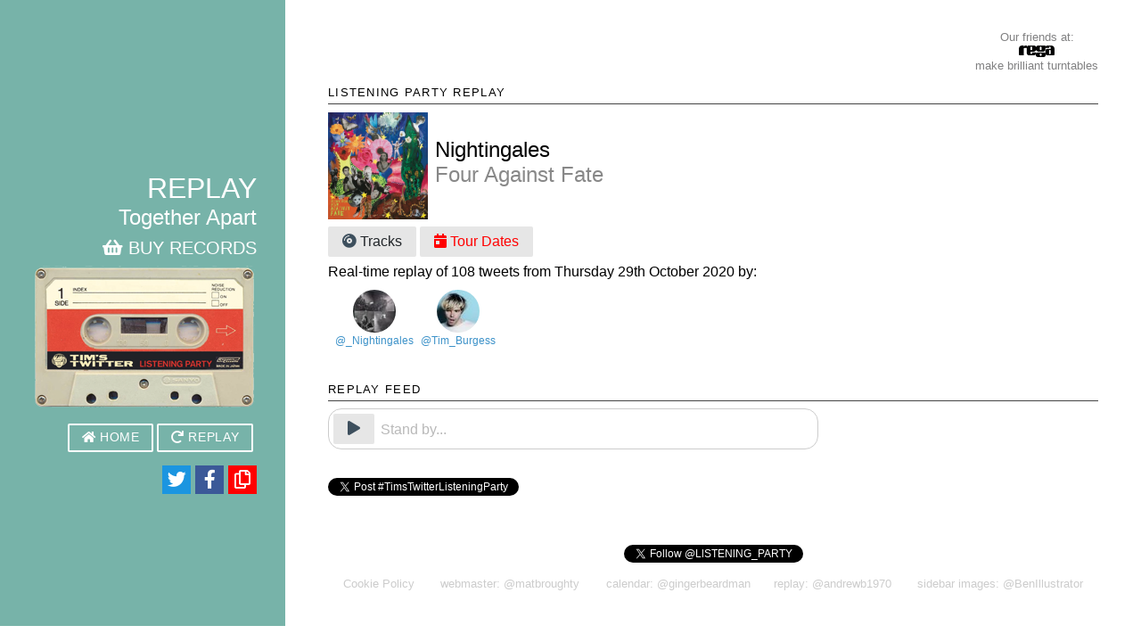

--- FILE ---
content_type: text/html
request_url: https://timstwitterlisteningparty.com/pages/replay/feed_504.html
body_size: 5597
content:
<!doctype html>
<html>
<head>
  <meta charset="utf-8">
  <meta name="viewport" content="width=device-width, initial-scale=1.0">
  <meta name="apple-mobile-web-app-title" content="LP">
  <meta name="description" content="Four Against Fate by Nightingales. Listening party replay!">

  <title>timstwitterlisteningparty Four Against Fate replay</title>

  <script src="https://kit.fontawesome.com/ad4f6abd2a.js" crossorigin="anonymous"></script>

  <link rel="stylesheet" href="https://maxcdn.bootstrapcdn.com/bootstrap/4.4.1/css/bootstrap.min.css">
  
  <!-- Global site tag (gtag.js) - Google Analytics -->
  <script async src="https://www.googletagmanager.com/gtag/js?id=UA-165104432-1"></script>
  <script>
    window.dataLayer = window.dataLayer || [];
    function gtag(){dataLayer.push(arguments);}
    gtag('js', new Date());
    gtag('config', 'UA-165104432-1');
  </script>
  <!-- Google Analytics -->
  <script>
    window.ga=window.ga||function(){(ga.q=ga.q||[]).push(arguments)};ga.l=+new Date;
    ga('create', 'UA-165104432-1', 'auto');
    ga('send', 'pageview');
  </script>
  <script async src='https://www.google-analytics.com/analytics.js'></script>  

  <script src="https://ajax.googleapis.com/ajax/libs/jquery/3.4.1/jquery.min.js"></script>
  <script src="https://cdnjs.cloudflare.com/ajax/libs/popper.js/1.16.0/umd/popper.min.js"></script>
  <script src="https://maxcdn.bootstrapcdn.com/bootstrap/4.4.1/js/bootstrap.min.js"></script>
  <script src="https://code.jquery.com/ui/1.12.1/jquery-ui.js"></script>

  <script>
    var feedId = 504;
    $(document).ready(function(){
        // Load feed-body on completion
        $("#div-body").load("../../snippets/replay/feed-body.html?rver=3");
    });
  </script>
  <script>
    window.twttr = (function(d, s, id) {
      var js, fjs = d.getElementsByTagName(s)[0],
        t = window.twttr || {};
      if (d.getElementById(id)) return t;
      js = d.createElement(s);
      js.id = id;
      js.src = "https://platform.twitter.com/widgets.js";
      fjs.parentNode.insertBefore(js, fjs);

      t._e = [];
      t.ready = function(f) {
        t._e.push(f);
      };

      return t;
    }(document, "script", "twitter-wjs"));
    </script>
    <script src="../../js/replay/1.1.7/feed.min.js"></script>
  <link rel="stylesheet" href="https://unpkg.com/purecss@1.0.1/build/pure-min.css" integrity="sha384-"
        crossorigin="anonymous">
  <link rel="stylesheet" type="text/css" href ="../../css/replay/1.0.0/replay.css">

  <!--[if lte IE 8]>
  <link rel="stylesheet" href="https://unpkg.com/purecss@1.0.1/build/grids-responsive-old-ie-min.css">
  <![endif]-->
  <!--[if gt IE 8]><!-->
  <link rel="stylesheet" href="https://unpkg.com/purecss@1.0.1/build/grids-responsive-min.css">
  <!--<![endif]-->


  <!--[if lte IE 8]>
  <link rel="stylesheet" href="../../css/layouts/blog-old-ie.css">
  <![endif]-->
  <!--[if gt IE 8]><!-->
  <link rel="stylesheet" href="../../css/layouts/blog.css">
  <!--<![endif]-->

  <link rel="stylesheet" href="../../css/mode/1.0/mode-switch.css">

  <link rel="apple-touch-icon" sizes="57x57" href="../../img/apple-icon-57x57.png">
  <link rel="apple-touch-icon" sizes="60x60" href="../../img/apple-icon-60x60.png">
  <link rel="apple-touch-icon" sizes="72x72" href="../../img/apple-icon-72x72.png">
  <link rel="apple-touch-icon" sizes="76x76" href="../../img/apple-icon-76x76.png">
  <link rel="apple-touch-icon" sizes="114x114" href="../../img/apple-icon-114x114.png">
  <link rel="apple-touch-icon" sizes="120x120" href="../../img/apple-icon-120x120.png">
  <link rel="apple-touch-icon" sizes="144x144" href="../../img/apple-icon-144x144.png">
  <link rel="apple-touch-icon" sizes="152x152" href="../../img/apple-icon-152x152.png">
  <link rel="apple-touch-icon" sizes="180x180" href="../../img/apple-icon-180x180.png">
  <link rel="icon" type="image/png" sizes="192x192" href="../../img/android-icon-192x192.png">
  <link rel="icon" type="image/png" sizes="32x32" href="../../img/favicon-32x32.png">
  <link rel="icon" type="image/png" sizes="96x96" href="../../img/favicon-96x96.png">
  <link rel="icon" type="image/png" sizes="16x16" href="../../img/favicon-16x16.png">
  <link rel="manifest" href="../../img/manifest.json">
  
  <link rel="stylesheet" type="text/css" href="https://cdn.wpcc.io/lib/1.0.2/cookieconsent.min.css"/><script src="https://cdn.wpcc.io/lib/1.0.2/cookieconsent.min.js" defer></script><script>window.addEventListener("load", function(){window.wpcc.init({"border":"thin","corners":"small","colors":{"popup":{"background":"#222222","text":"#ffffff","border":"#b5e1a0"},"button":{"background":"#b5e1a0","text":"#000000"}},"transparency":"15","content":{"message":"This website uses cookies to ensure you get the best experience when viewing it. By using our website and services, you agree to the use of cookies as described in our ","link":"cookie policy","href":"https://www.websitepolicies.com/policies/view/0NHliJ6r"}})});</script>
  
  <meta name="msapplication-TileColor" content="#ffffff">
  <meta name="msapplication-TileImage" content="../../img/ms-icon-144x144.png">
  <meta name="theme-color" content="#ffffff">

  <meta name="twitter:card" content="summary" />
  <meta name="twitter:site" content="@Tim_Burgess" />
  <meta name="twitter:creator" content="@andrewb1970" />
  <meta property="og:title" content="Four Against Fate - Nightingales" />
  <meta property="og:description" content="Real-time replay of all the tweets from #TimsTwitterListeningParty at 9:00pm on Thursday 29th October 2020" />
  <meta property="og:image" content="https://i.scdn.co/image/ab67616d00001e02fa0f6489e1050a03447720c4" />
</head>
<body>
    <div id="div-body"></div>
</body>
</html>

--- FILE ---
content_type: text/html
request_url: https://timstwitterlisteningparty.com/snippets/replay/feed-body.html?rver=3
body_size: 5884
content:
<script>
    function setCopyBack() {
        document.getElementById('copy-button').className = 'far fa-copy';            
    }

    function copyLink() {
        var dummy = document.createElement('input'),
            text = window.location.href;
        document.body.appendChild(dummy);
        dummy.value = text;
        dummy.select();
        document.execCommand('copy');
        document.body.removeChild(dummy);     

        document.getElementById('copy-button').className = 'far fa-check-circle';
        setTimeout("setCopyBack()", 2000);        
    }
    
    $(document).ready(function() {
      var facebookShare = '<a href="https://www.facebook.com/sharer/sharer.php?u=' + encodeURIComponent(document.URL)+'" target="_blank" title="Share on Facebook" style="display:inline-block;line-height:2em;vertical-align:middle;text-align:center;width:2em;height:2em;color:#fff;background:#3b5998;margin-right:5px"><span style="font-size:1.3em;"><i class="fab fa-facebook-f"></i></span></a>';
      var twitterShare = '<a href="https://twitter.com/intent/tweet?url='+encodeURIComponent(document.URL)+'&text='+encodeURIComponent(document.querySelector('meta[name=description]').content)+'&via=LlSTENlNG_PARTY&hashtags=TimsTwitterListeningParty&related=Tim_Burgess,andrewb1970" target="_blank" title="Share on Twitter" style="display:inline-block;line-height:2em;vertical-align:middle;text-align:center;width:2em;height:2em;color:#fff;background:#1b95e0;margin-right:5px"><span style="font-size:1.3em;"><i class="fab fa-twitter"></i></span></a>';
      var whatsAppShare = (/mobile|android|blackberry/i.test(navigator.userAgent)?'<a href="whatsapp://send?text='+encodeURIComponent(document.URL)+'" title="Share on WhatsApp" style="display:inline-block;line-height:2em;vertical-align:middle;text-align:center;width:2em;height:2em;color:#fff;background:#43d854;margin-right:5px"><span style="font-size:1.3em;"><i class="fab fa-whatsapp"></i></span></a>':'');
      var copyLink = '<a href="javascript:copyLink()" title="Copy Page Link" style="display:inline-block;line-height:2em;vertical-align:middle;text-align:center;width:2em;height:2em;color:#fff;background:#ff0000;"><span style="font-size:1.3em;"><i id="copy-button" class="far fa-copy"></i></span></a>';
      $("#completed").load("../../snippets/replay/feed_" + feedId + "_snippet.html?rver=1");
      $("#page-bottom").load("../../snippets/page-bottom-without-feed.html");
      $("#buttons-social").html(twitterShare + facebookShare + whatsAppShare + copyLink);
        setTimeout(() => {  loadTweet(0); }, 2000);

        const urlParams = new URLSearchParams(window.location.search);
        const artist = urlParams.get('refer');
        if (artist !== null) {
            var artistBtn = document.getElementById('artist-refer');
            artistBtn.href = "../artists.html?artist=" + artist;
            artistBtn.style.display = 'inline-block';
        }
    });
</script>
<style>
    .slidecontainer {
      width:60px;
    }
    .slider {
      -webkit-appearance: none;
      width: 100%;
      height: 25px;
      border-radius: 10px;
      background: #d3d3d3;
      outline: none;
      opacity: 0.7;
      -webkit-transition: .2s;
      transition: opacity .2s;
    }

    .slider:hover {
      opacity: 1;
    }

    .slider::-webkit-slider-thumb {
      -webkit-appearance: none;
      appearance: none;
      width: 35px;
      height: 35px;
      border: 0;
      background: url('img/lightdark.png');
      cursor: pointer;
    }

    .slider::-moz-range-thumb {
      width: 35px;
      height: 35px;
      border: 0;
      background: url('img/lightdark.png');
      cursor: pointer;
    }
</style>

<div id="layout" class="pure-g">
  <div class="sidebar pure-u-1 pure-u-md-1-3 pure-u-lg-1-4">
    <div class="header">
      <h1 class="brand-title">Replay</h1>
      <h4 class="status">Together Apart</h4>
      <h5 class="status"><a class="text-white justify-content-end"
                            href="../shop.html"><i
        class="fas fa-shopping-basket"></i> BUY RECORDS</a></h5>
      <img src="../../img/ttlp-tape.png" alt="mixtape" style="width:100%;max-width:250px">
      <ul class="nav-list">
        <li class="nav-item">
          <a class="pure-button" href="../../index.html"><i class="fas fa-home"></i> Home</a>
        </li>
        <li class="nav-item">
          <a class="pure-button" href="../replay.html"><i class="fas fa-redo"></i> Replay</a>
        </li>
        <li class="nav-item">
          <a id="artist-refer" class="pure-button" href="" style="display:none;"><i class="fas fa-user"></i> Collection</a>
        </li>
      </ul>
      <div id="buttons-social" style="margin-top:15px;">
      </div>
    </div>
  </div>
  <div class="content pure-u-1 pure-u-md-2-3 pure-u-lg-3-4">
    <div>
      <!-- A wrapper for all the posts -->
      <div class="posts">
        <div class="container-fluid">
          <div class="row d-flex justify-content-between">
            <div class="slidecontainer">
              <input type="range" min="0" max="1" value="0" class="slider" id="darkMode" onchange="switchMode()" style="display:none;">
            </div>
            <div class="alert-light" role="alert" style="background:transparent">
              <p class="mb-0 d-flex justify-content-center small">Our friends at:</p>
              <div class="d-flex justify-content-center" style="background:transparent">
                <a href="http://www.rega.co.uk/"> <img
                  class="rounded mx-auto d-block img-fluid main-colour" alt="Record"
                  src="../../img/rega_light.jpg" width="50%"></a>
              </div>
              <p class="mb-0 d-flex justify-content-center small">make brilliant turntables</p>
            </div>
          </div>
        </div>
      </div>
        <h1 class="content-subhead main-colour">Listening Party Replay</h1>
        <div id="completed"></div>
      </div>
      <div id="page-bottom"></div>
    </div>
  </div>


--- FILE ---
content_type: text/html
request_url: https://timstwitterlisteningparty.com/snippets/replay/feed_504_snippet.html?rver=1
body_size: 60881
content:
<section class="post">
    <script>
        function togglePreview() {
            tourDates = document.getElementById('tour-dates');
            if (tourDates !== null) {
                tourDates.style.display = 'none';
            }
            preview = document.getElementById('track-preview');
            $(preview).slideToggle("slow");
        }
        
        function toggleTourDates(id) {
            if (id > 0) {
                tourDates = document.getElementById('tour-dates');
                tourLoading = document.getElementById('tour-loading');
                preview = document.getElementById('track-preview');
                if (preview !== null) {
                    preview.style.display = 'none';
                }

                if (tourDates.style.display === 'none') {
                    tourLoading.style.display = 'block';
                    $("#tour-dates").load("../../snippets/tours/tour_" + id + "_snippet.html", 
                                        function() {
                                            tourLoading.style.display = 'none';
                                            $("#tour-dates").slideDown("slow");
                                        });
                } else {
                    $("#tour-dates").slideUp("slow", function() {
                        tourDates.innerHTML = '';
                    });
                }
            }
        }
    </script>
        <table>
        <tr>
            <td><a href="https://open.spotify.com/album/4DXdqw1VU3KhhM0YrfxMHK" target="_blank">                <img src="https://i.scdn.co/image/ab67616d00001e02fa0f6489e1050a03447720c4" alt="Four Against Fate" style="width:120px;height:120px;padding-right:8px">
                </a>            </td>
            <td><h4 style="text-align:left"><span class="main-colour">Nightingales</span><br/><span class="sub-colour">Four Against Fate</span></h4></td>
        </tr>
    </table>

        <div style="padding-right:3px;margin-top:5px;margin-bottom:5px">
                <a class="pure-button" onclick="togglePreview()" style="margin-top:3px"><i class="fas fa-compact-disc" style="color:#3d4f5d"></i> Tracks</a>
                <a id="tour-button" class="pure-button" onclick="toggleTourDates(429953)" style="margin-top:3px;color:red;display:none"><i class="fas fa-calendar-day" style="color:red;"></i> Tour Dates</a>
    </div>
            <div id="track-preview" style="display:none;margin-bottom:5px">
    <iframe src="https://open.spotify.com/embed/album/4DXdqw1VU3KhhM0YrfxMHK" width="300" height="380" frameborder="0" 
                allowtransparency="true" allow="encrypted-media"></iframe>
    </div>
            <div id="tour-loading" style="display:none">
        <img src="../../img/record-loading.gif" style="width:40px;height:40px;"> Loading...
    </div>
    <div id="tour-dates" style="display:none;margin-bottom:5px">
    </div>
    <script>
        // If the songkick snippet exists, show the tour button
        $.ajax({
            type: 'HEAD',
            url: 'https://timstwitterlisteningparty.com/snippets/tours/tour_429953_snippet.html',
        success: function() {
            document.getElementById('tour-button').style.display = 'inline-block';
        }
        });
    </script>
                <!-- Show number of tweets and users -->
        <div id="users-panel" style="display:block">
            <span class="main-colour">Real-time replay of 108 tweets from Thursday 29th October 2020 by: </span><br/>            <table>
                <tr>
            <td class="profile" style="font-size:9pt;text-align:center;padding-top:8px;padding-left:8px"><a href="https://twitter.com/_Nightingales" target="_blank"><img src="https://pbs.twimg.com/profile_images/843788800862162944/vXS5fvLc_normal.jpg" style="border-radius:50%;width:48px;height:48px" onerror="this.onerror=null; this.src='../../img/profile/_Nightingales.jpg'"><br/>@_Nightingales</a></td><td class="profile" style="font-size:9pt;text-align:center;padding-top:8px;padding-left:8px"><a href="https://twitter.com/Tim_Burgess" target="_blank"><img src="https://pbs.twimg.com/profile_images/1359256083328606213/wWGxDEGZ_normal.jpg" style="border-radius:50%;width:48px;height:48px" onerror="this.onerror=null; this.src='../../img/profile/Tim_Burgess.jpg'"><br/>@Tim_Burgess</a></td>                </tr>
            </table>
        </div>
        <br/>
                <!-- div to show timer and play/pause/ffwd buttons -->
        <h1 class="content-subhead main-colour">Replay Feed</h1>
        <div id="timer-div">
            <table>
                <tr>
                    <td>
                        <div id="playpause" title="Play/Pause Feed" style="padding-right:7px;">
                            <a class="pure-button" onclick="playPause()"><i class="fas fa-play" id="play-pause-btn" style="color:#3d4f5d"></i></a>
                        </div>
                    </td>
                    <td>
                        <div id="advance" title="Jump to Next Tweet" style="padding-right:7px;display:none;">
                            <a class="pure-button" onclick="advance()"><i class="fas fa-forward" id="fast-forward-btn" style="color:#3d4f5d"></i></a>
                        </div>
                    <td style="vertical-align:middle"><i id="stand-by-arrow" class="blinking far fa-hand-point-left fa-2x main-colour" style="display:none;padding-right:5px"></i></td>
                    <td style="vertical-align:bottom;text-align:left;padding-top:3px"><label id="timer" class="blinking main-colour" style="line-height:1em">Stand by...</label></td>
                </tr>
            </table>
                <div id="track-1" class="track-list"
             data-name="Thicko Rides Again" data-start="0"
             data-duration="170" style="display:none"></div>
                <div id="track-2" class="track-list"
             data-name="The Top Shelf" data-start="171"
             data-duration="198" style="display:none"></div>
                <div id="track-3" class="track-list"
             data-name="Neverender" data-start="370"
             data-duration="196" style="display:none"></div>
                <div id="track-4" class="track-list"
             data-name="Wicked Winter (Lost In Highland Park)" data-start="567"
             data-duration="232" style="display:none"></div>
                <div id="track-5" class="track-list"
             data-name="Then I Felt" data-start="800"
             data-duration="170" style="display:none"></div>
                <div id="track-6" class="track-list"
             data-name="The End Began Somewhere" data-start="971"
             data-duration="326" style="display:none"></div>
                <div id="track-7" class="track-list"
             data-name="Devil's Due" data-start="1298"
             data-duration="193" style="display:none"></div>
                <div id="track-8" class="track-list"
             data-name="Everything, Everywhere, All Of The Time" data-start="1492"
             data-duration="138" style="display:none"></div>
                <div id="track-9" class="track-list"
             data-name="The Other Side" data-start="1631"
             data-duration="195" style="display:none"></div>
                <div id="track-10" class="track-list"
             data-name="On The Make" data-start="1827"
             data-duration="194" style="display:none"></div>
                <div id="track-11" class="track-list"
             data-name="Simple Soul" data-start="2022"
             data-duration="162" style="display:none"></div>
                <div id="track-12" class="track-list"
             data-name="The Desperate Quartet" data-start="2185"
             data-duration="310" style="display:none"></div>
                        <div id="track-13" class="track-list"
                     data-name="Finished" data-start="2496"
                     data-duration="0" style="display:none"></div>
        <div id="now-playing" style="padding-top:10px;display:none">
            <table style="width:98%;max-width:550px;">
                <tr>
                    <td style="text-align:left;width:1%;padding-right:7px;"><img src="https://i.scdn.co/image/ab67616d00004851fa0f6489e1050a03447720c4" alt="CD" width="45px"></td>
                    <td style="text-align:left;width:100%;">
                        <div id="track-title" class="main-colour" style="line-height:1.1em;"></div>
                        <div id="track-time" style="line-height:1.1em;color:#777777">0:00</div>
                    </td>
                    <td style="text-align:right;width:1%;padding-left:15px">
                        <i id="now-playing-btn" class="far fa-question-circle main-colour"></i>
                    </td>
                </tr>
            </table>
        </div>
        <script>
            $('#now-playing-btn').tooltip();
            $('#now-playing-btn').on({
             "click": function() {
               $(this).tooltip({ 
                   items: "#now-playing-btn", 
                   content: "Shows progress through the album so you can see what should be playing as each tweet appears. Adjusts when you pause or skip tweets.",
                   position: {
                       of: "#now-playing-btn",
                       within: "#completed", 
                       my: "left bottom", 
                       at: "left top-10", 
                       collision: "fit flip"
                   }
               });
               $(this).tooltip("enable");
               $(this).tooltip("open");
             },
             "mouseout": function() {      
                $(this).tooltip("disable");   
                $(this).tooltip();
             }
           });
        </script>
                </div>
        <div id="tweet-feed-108" style="display:none" data-delay="1000">
            <h3 class="main-colour">End of Feed</h3>
        </div>
                    <div id="tweet-feed-107" style="display:none;font-size:smallest" data-delay="32000" data-url="https%3A%2F%2Ftwitter.com%2Facfwilson%2Fstatus%2F1321931538624372736"
                 data-text="Great sleeve and record. Love the \'zine too. Enjoyed the party. Cheers! https://t.co/vZXBm1X8UQ https://t.co/J2t9MXFtWF" data-datetime="9:46 PM Oct 29, 2020"> 
                acfwilson            </div>
                        <div id="tweet-feed-106" style="display:none;font-size:smallest" data-delay="39000" data-url="https%3A%2F%2Ftwitter.com%2FPvtWiddle%2Fstatus%2F1321931403504852999"
                 data-text="@Tim_Burgess @_Nightingales It brings you so much closer to the music Thanks You ???" data-datetime="9:46 PM Oct 29, 2020"> 
                PvtWiddle            </div>
                        <div id="tweet-feed-105" style="display:none;font-size:smallest" data-delay="3000" data-url="https%3A%2F%2Ftwitter.com%2Fplacid_casual75%2Fstatus%2F1321931238979051520"
                 data-text="@Tim_Burgess @LlSTENlNG_PARTY @_Nightingales Thank you @_Nightingales for that 45. Cracking listen again. 

Thank you again Tim for putting another another class night. What a week and we only just snapped the back of it!" data-datetime="9:45 PM Oct 29, 2020"> 
                placid_casual75            </div>
                        <div id="tweet-feed-104" style="display:none;font-size:smallest" data-delay="40000" data-url="https%3A%2F%2Ftwitter.com%2F_Nightingales%2Fstatus%2F1321931226689773568"
                 data-text="@SharmanSomerset Aww that’s what we like to hear! Thank you XXX" data-datetime="9:45 PM Oct 29, 2020"> 
                _Nightingales            </div>
                        <div id="tweet-feed-103" style="display:none;font-size:smallest" data-delay="5000" data-url="https%3A%2F%2Ftwitter.com%2FJeffHiggott%2Fstatus%2F1321931058833723392"
                 data-text="#TimsTwitterListeningParty + @_Nightingales  lyric zine whilst listening to the tracks, and a glass of quality red.  An hour of this evening very well spent.   

Thanks to all the \'Gales for bringing the album to life.  Cheers!" data-datetime="9:44 PM Oct 29, 2020"> 
                JeffHiggott            </div>
                        <div id="tweet-feed-102" style="display:none;font-size:smallest" data-delay="22000" data-url="https%3A%2F%2Ftwitter.com%2Fskarey_parsnips%2Fstatus%2F1321931038113804288"
                 data-text="@_Nightingales Thank you so much! This is such an amazing way to listen to an album! Can’t wait to see you live again - but for now, I’m off to play side 1 again #TimsTwitterListeningParty" data-datetime="9:44 PM Oct 29, 2020"> 
                skarey_parsnips            </div>
                        <div id="tweet-feed-101" style="display:none;font-size:smallest" data-delay="41000" data-url="https%3A%2F%2Ftwitter.com%2FSharmanSomerset%2Fstatus%2F1321930945830756360"
                 data-text="@_Nightingales Thanks for that, first time listener won’t be the last! Stay safe x
#TimsTwitterListeningParty" data-datetime="9:44 PM Oct 29, 2020"> 
                SharmanSomerset            </div>
                        <div id="tweet-feed-100" style="display:none;font-size:smallest" data-delay="19000" data-url="https%3A%2F%2Ftwitter.com%2F_Nightingales%2Fstatus%2F1321930774317273090"
                 data-text="Buzzing off that. Really nice to share it with you all. We are the underdogs after all.. will that ever change? Who knows! Thank you #TimsTwitterListeningParty" data-datetime="9:43 PM Oct 29, 2020"> 
                _Nightingales            </div>
                        <div id="tweet-feed-99" style="display:none;font-size:smallest" data-delay="54000" data-url="https%3A%2F%2Ftwitter.com%2Fjmsmith1970%2Fstatus%2F1321930694780735488"
                 data-text="Thanks for listening folks, really hope we can play this live for you soon, cheers! #TimsTwitterListeningParty" data-datetime="9:43 PM Oct 29, 2020"> 
                jmsmith1970            </div>
                        <div id="tweet-feed-98" style="display:none;font-size:smallest" data-delay="5000" data-url="https%3A%2F%2Ftwitter.com%2FSimonBazalgette%2Fstatus%2F1321930466312790016"
                 data-text="Thanks to the fateful four @_Nightingales for #TimsTwitterListeningParty. Hope to see the songs live next year." data-datetime="9:42 PM Oct 29, 2020"> 
                SimonBazalgette            </div>
                        <div id="tweet-feed-97" style="display:none;font-size:smallest" data-delay="26000" data-url="https%3A%2F%2Ftwitter.com%2F_Nightingales%2Fstatus%2F1321930447627132929"
                 data-text="Fliss - I painted the cover! It was a bit of a last minute job when our regular artworker wasn’t able to do this one. 

Most of it referring to the shit country we’re living in and a nod to The Rocking Sikh - Peter Singh 

#TimsTwitterListeningParty https://t.co/rAnFJ2A2Ls" data-datetime="9:42 PM Oct 29, 2020"> 
                _Nightingales            </div>
                        <div id="tweet-feed-96" style="display:none;font-size:smallest" data-delay="2000" data-url="https%3A%2F%2Ftwitter.com%2FTim_Burgess%2Fstatus%2F1321930338852098050"
                 data-text="Another brilliant night 

thanks and big love to the @_Nightingales https://t.co/qVTGa0QWAB" data-datetime="9:42 PM Oct 29, 2020"> 
                Tim_Burgess            </div>
                        <div id="tweet-feed-95" style="display:none;font-size:smallest" data-delay="1000" data-url="https%3A%2F%2Ftwitter.com%2F_Nightingales%2Fstatus%2F1321930328668332032"
                 data-text="If you want to buy the LP / CD do so here : https://t.co/RZ67VNTklt and we have lyric &amp; art zines for the record on sale here : https://t.co/VmGGB34kdu 

#TimsTwitterListeningParty https://t.co/a7FG1n8jhL" data-datetime="9:42 PM Oct 29, 2020"> 
                _Nightingales            </div>
                        <div id="tweet-feed-94" style="display:none;font-size:smallest" data-delay="10000" data-url="https%3A%2F%2Ftwitter.com%2Ftinyglobal123%2Fstatus%2F1321930323752554502"
                 data-text="#TimsTwitterListeningParty  You can order this from Bandcamp on all the normal formats, while they last!  It\'s been a top seller despite the lack of a tour." data-datetime="9:42 PM Oct 29, 2020"> 
                tinyglobal123            </div>
                        <div id="tweet-feed-93" style="display:none;font-size:smallest" data-delay="21000" data-url="https%3A%2F%2Ftwitter.com%2F_Nightingales%2Fstatus%2F1321930282723954690"
                 data-text="Thanks for having us @Tim_Burgess ??????" data-datetime="9:41 PM Oct 29, 2020"> 
                _Nightingales            </div>
                        <div id="tweet-feed-92" style="display:none;font-size:smallest" data-delay="33000" data-url="https%3A%2F%2Ftwitter.com%2F_Nightingales%2Fstatus%2F1321930196333768706"
                 data-text="WOW! It’s over! Thank you to everyone who joined in on that. Woof! It’s been really great looking back on it and as hard as releasing an album in the darkness of lockdown was, it’s gone down a stormer so thank you again #TimsTwitterListeningParty" data-datetime="9:41 PM Oct 29, 2020"> 
                _Nightingales            </div>
                        <div id="tweet-feed-91" style="display:none;font-size:smallest" data-delay="8000" data-url="https%3A%2F%2Ftwitter.com%2FBirmingham_81%2Fstatus%2F1321930058903261184"
                 data-text="Looking forward to seeing The Nightingales at The Lexington in May. Was lucky enough to see them loads around Birmingham in the early 1980s. This pic was taken at The Fighting Cocks back then by Mick @MightyMighty_. #TimsTwitterListeningParty @_Nightingales @Tim_Burgess https://t.co/bulHCq1H0e" data-datetime="9:41 PM Oct 29, 2020"> 
                Birmingham_81            </div>
                        <div id="tweet-feed-90" style="display:none;font-size:smallest" data-delay="41000" data-url="https%3A%2F%2Ftwitter.com%2F_Nightingales%2Fstatus%2F1321930022773547009"
                 data-text="Fliss - Another Phil Spector moment when the drummer gets busier and the end of the fade out

#TimsTwitterListeningParty" data-datetime="9:40 PM Oct 29, 2020"> 
                _Nightingales            </div>
                        <div id="tweet-feed-89" style="display:none;font-size:smallest" data-delay="28000" data-url="https%3A%2F%2Ftwitter.com%2F_Nightingales%2Fstatus%2F1321929852455395328"
                 data-text="Let’s just listen to this... the strings are stunning #TimsTwitterListeningParty" data-datetime="9:40 PM Oct 29, 2020"> 
                _Nightingales            </div>
                        <div id="tweet-feed-88" style="display:none;font-size:smallest" data-delay="62000" data-url="https%3A%2F%2Ftwitter.com%2F_Nightingales%2Fstatus%2F1321929732921982979"
                 data-text="RL - Our Andi has done a fucking brilliant job. All recorded and mixed, with his usual panache

#TimsTwitterListeningParty https://t.co/2Cv6NnJdMi" data-datetime="9:39 PM Oct 29, 2020"> 
                _Nightingales            </div>
                        <div id="tweet-feed-87" style="display:none;font-size:smallest" data-delay="31000" data-url="https%3A%2F%2Ftwitter.com%2F_Nightingales%2Fstatus%2F1321929474867384321"
                 data-text="All together now.... ???

 ”Some men of the people with dust on their knees
Straight outta Eton to Stockton-on-Tees
Surprisingly not shot for the scorn they donate
The robust rot got from the foremen of fate” 

#TimsTwitterListeningParty" data-datetime="9:38 PM Oct 29, 2020"> 
                _Nightingales            </div>
                        <div id="tweet-feed-86" style="display:none;font-size:smallest" data-delay="1000" data-url="https%3A%2F%2Ftwitter.com%2F_Nightingales%2Fstatus%2F1321929344990760960"
                 data-text="RL - I asked Clara Kebabian (who’d played with the Gales in the past) to layer some violins &amp; our pal @I_be_MarkB to add some double bass, which they both did beautifully

#TimsTwitterListeningParty" data-datetime="9:38 PM Oct 29, 2020"> 
                _Nightingales            </div>
                        <div id="tweet-feed-85" style="display:none;font-size:smallest" data-delay="56000" data-url="https%3A%2F%2Ftwitter.com%2Fjmsmith1970%2Fstatus%2F1321929338560929795"
                 data-text="Desperate Quartet - Layered a nice track of creaky wah wah feedback on the undertow of this epic. Fine way to end an album. #TimsTwitterListeningParty" data-datetime="9:38 PM Oct 29, 2020"> 
                jmsmith1970            </div>
                        <div id="tweet-feed-84" style="display:none;font-size:smallest" data-delay="40000" data-url="https%3A%2F%2Ftwitter.com%2F_Nightingales%2Fstatus%2F1321929103377895427"
                 data-text="Andi - Stößchen! ??? Err... think this one is in the key of D? 

#TimsTwitterListeningParty" data-datetime="9:37 PM Oct 29, 2020"> 
                _Nightingales            </div>
                        <div id="tweet-feed-83" style="display:none;font-size:smallest" data-delay="16000" data-url="https%3A%2F%2Ftwitter.com%2F_Nightingales%2Fstatus%2F1321928934955622400"
                 data-text="RL - A melody Fliss came up with. When I wrote the words - originally called Four Against Fate - I wanted each band member to sing a verse &amp; for the melody to just go round and round. It’s a love story to the group (+ dread of Brexit)

#TimsTwitterListeningParty" data-datetime="9:36 PM Oct 29, 2020"> 
                _Nightingales            </div>
                        <div id="tweet-feed-82" style="display:none;font-size:smallest" data-delay="9000" data-url="https%3A%2F%2Ftwitter.com%2F_Nightingales%2Fstatus%2F1321928871244107776"
                 data-text="THE DESPERATE QUARTET 

Fliss - I wrote this track, again got Jim to convert my voice memo into a riff with the melody the same as the guitar. The low notes were giving me Nico vibes 

#TimsTwitterListeningParty" data-datetime="9:36 PM Oct 29, 2020"> 
                _Nightingales            </div>
                        <div id="tweet-feed-81" style="display:none;font-size:smallest" data-delay="7000" data-url="https%3A%2F%2Ftwitter.com%2F_Nightingales%2Fstatus%2F1321928831540858880"
                 data-text="Ahhh can’t believe it’s the last song! It’s gone so quick! #TimsTwitterListeningParty" data-datetime="9:36 PM Oct 29, 2020"> 
                _Nightingales            </div>
                        <div id="tweet-feed-80" style="display:none;font-size:smallest" data-delay="104000" data-url="https%3A%2F%2Ftwitter.com%2Fjmsmith1970%2Fstatus%2F1321928801333481473"
                 data-text="Simple Soul - Had a comedy guitar string snap ‘doing!’ noise at the end, but it got cut in the edit, shame! #TimsTwitterListeningParty" data-datetime="9:36 PM Oct 29, 2020"> 
                jmsmith1970            </div>
                        <div id="tweet-feed-79" style="display:none;font-size:smallest" data-delay="29000" data-url="https%3A%2F%2Ftwitter.com%2F_Nightingales%2Fstatus%2F1321928366220546051"
                 data-text="Fliss - Some fun rockabilly drums. It’s like a sea shanty and pretty rare for us to have a song that just sticks to verse / chorus / verse / chorus 

#TimsTwitterListeningParty" data-datetime="9:34 PM Oct 29, 2020"> 
                _Nightingales            </div>
                        <div id="tweet-feed-78" style="display:none;font-size:smallest" data-delay="1000" data-url="https%3A%2F%2Ftwitter.com%2F_Nightingales%2Fstatus%2F1321928245135187969"
                 data-text="SIMPLE SOUL 

RL - Another track the band came up with in Ulm. It’s about being ‘ordinary’ - simplest song on the album but it’s still better than what most bands come up with innit 

#TimsTwitterListeningParty" data-datetime="9:33 PM Oct 29, 2020"> 
                _Nightingales            </div>
                        <div id="tweet-feed-77" style="display:none;font-size:smallest" data-delay="24000" data-url="https%3A%2F%2Ftwitter.com%2Fjmsmith1970%2Fstatus%2F1321928240987049988"
                 data-text="Simple Soul - “Duvets and all day breakfasts! #TimsTwitterListeningParty" data-datetime="9:33 PM Oct 29, 2020"> 
                jmsmith1970            </div>
                        <div id="tweet-feed-76" style="display:none;font-size:smallest" data-delay="2000" data-url="https%3A%2F%2Ftwitter.com%2Fpaulbanks202%2Fstatus%2F1321928140306944000"
                 data-text="I came to tonight blind and not knowing anything about the album or band. Brilliant album so far. At the moment I’m not sure if I may have seen you play live before. Did you ever play The Crescent in Salford ?  #TimsTwitterListeningParty" data-datetime="9:33 PM Oct 29, 2020"> 
                paulbanks202            </div>
                        <div id="tweet-feed-75" style="display:none;font-size:smallest" data-delay="47000" data-url="https%3A%2F%2Ftwitter.com%2Fchrispowell1968%2Fstatus%2F1321928132396539904"
                 data-text="@_Nightingales #TimsTwitterListeningParty Can’t wait to hear these tracks live!!" data-datetime="9:33 PM Oct 29, 2020"> 
                chrispowell1968            </div>
                        <div id="tweet-feed-74" style="display:none;font-size:smallest" data-delay="26000" data-url="https%3A%2F%2Ftwitter.com%2F_Nightingales%2Fstatus%2F1321927934228258816"
                 data-text="RL - it’s about men in charge of the world. 

#TimsTwitterListeningParty" data-datetime="9:32 PM Oct 29, 2020"> 
                _Nightingales            </div>
                        <div id="tweet-feed-73" style="display:none;font-size:smallest" data-delay="47000" data-url="https%3A%2F%2Ftwitter.com%2F_Nightingales%2Fstatus%2F1321927825956458498"
                 data-text="Fliss - Rob wasn’t so happy with me as I changed the melody I’d been singing for ages when I got into the vocal booth. I got the fear listening back to myself sing and really hated my voice. I still do on this track if I’m honest!

#TimsTwitterListeningParty" data-datetime="9:32 PM Oct 29, 2020"> 
                _Nightingales            </div>
                        <div id="tweet-feed-72" style="display:none;font-size:smallest" data-delay="29000" data-url="https%3A%2F%2Ftwitter.com%2F_Nightingales%2Fstatus%2F1321927628744511493"
                 data-text="Andi - Hallöchen ??! This song is in the key of A 

#TimsTwitterListeningParty" data-datetime="9:31 PM Oct 29, 2020"> 
                _Nightingales            </div>
                        <div id="tweet-feed-71" style="display:none;font-size:smallest" data-delay="24000" data-url="https%3A%2F%2Ftwitter.com%2Fjmsmith1970%2Fstatus%2F1321927506929295366"
                 data-text="On The Make - Odd time signature, love the “horror” bit. #TimsTwitterListeningParty" data-datetime="9:30 PM Oct 29, 2020"> 
                jmsmith1970            </div>
                        <div id="tweet-feed-70" style="display:none;font-size:smallest" data-delay="24000" data-url="https%3A%2F%2Ftwitter.com%2F_Nightingales%2Fstatus%2F1321927405804658692"
                 data-text="ON THE MAKE

Fliss - It sounds like we’re all playing totally different songs because we are! ?? I think we thought we were math rock 

#TimsTwitterListeningParty" data-datetime="9:30 PM Oct 29, 2020"> 
                _Nightingales            </div>
                        <div id="tweet-feed-69" style="display:none;font-size:smallest" data-delay="40000" data-url="https%3A%2F%2Ftwitter.com%2Ftinyglobal123%2Fstatus%2F1321927304688390149"
                 data-text="#TimsTwitterListeningParty   This would have been great for the Rossall album." data-datetime="9:30 PM Oct 29, 2020"> 
                tinyglobal123            </div>
                        <div id="tweet-feed-68" style="display:none;font-size:smallest" data-delay="14000" data-url="https%3A%2F%2Ftwitter.com%2F_Nightingales%2Fstatus%2F1321927135704064001"
                 data-text="We let Jim have his first guitar solo... as long as he played exactly what the verse does. 

#TimsTwitterListeningParty" data-datetime="9:29 PM Oct 29, 2020"> 
                _Nightingales            </div>
                        <div id="tweet-feed-67" style="display:none;font-size:smallest" data-delay="6000" data-url="https%3A%2F%2Ftwitter.com%2FWillAshworth34%2Fstatus%2F1321927079441649667"
                 data-text="#TimsTwitterListeningParty https://t.co/oUaSBTPzp9" data-datetime="9:29 PM Oct 29, 2020"> 
                WillAshworth34            </div>
                        <div id="tweet-feed-66" style="display:none;font-size:smallest" data-delay="24000" data-url="https%3A%2F%2Ftwitter.com%2F_Nightingales%2Fstatus%2F1321927052832944130"
                 data-text="@SUGARBUGind @LlSTENlNG_PARTY Too right" data-datetime="9:29 PM Oct 29, 2020"> 
                _Nightingales            </div>
                        <div id="tweet-feed-65" style="display:none;font-size:smallest" data-delay="53000" data-url="https%3A%2F%2Ftwitter.com%2F_Nightingales%2Fstatus%2F1321926953767706624"
                 data-text="@charnelboy It’s a great record indeed" data-datetime="9:28 PM Oct 29, 2020"> 
                _Nightingales            </div>
                        <div id="tweet-feed-64" style="display:none;font-size:smallest" data-delay="34000" data-url="https%3A%2F%2Ftwitter.com%2F_Nightingales%2Fstatus%2F1321926730655956992"
                 data-text="Andi - The task was really how many stereotypes can you use in a glam rock number? Oh and it’s in the key of E ???

#TimsTwitterListeningParty" data-datetime="9:27 PM Oct 29, 2020"> 
                _Nightingales            </div>
                        <div id="tweet-feed-63" style="display:none;font-size:smallest" data-delay="5000" data-url="https%3A%2F%2Ftwitter.com%2F_Nightingales%2Fstatus%2F1321926590041858048"
                 data-text="THE OTHER SIDE 

RL - Jim &amp; I wrote this for John Rossall’s album but he didn’t want it so we did it. It’s a love/lust song 

#TimsTwitterListeningParty" data-datetime="9:27 PM Oct 29, 2020"> 
                _Nightingales            </div>
                        <div id="tweet-feed-62" style="display:none;font-size:smallest" data-delay="16000" data-url="https%3A%2F%2Ftwitter.com%2Fjmsmith1970%2Fstatus%2F1321926566667059202"
                 data-text="The Other Side - I wrote this for the Rossall-Last Glam In Town album but it was rejected. Purposefully dumb solo on this one! #TimsTwitterListeningParty" data-datetime="9:27 PM Oct 29, 2020"> 
                jmsmith1970            </div>
                        <div id="tweet-feed-61" style="display:none;font-size:smallest" data-delay="36000" data-url="https%3A%2F%2Ftwitter.com%2F_Nightingales%2Fstatus%2F1321926500069900294"
                 data-text="@ElectriCheese ??" data-datetime="9:26 PM Oct 29, 2020"> 
                _Nightingales            </div>
                        <div id="tweet-feed-60" style="display:none;font-size:smallest" data-delay="5000" data-url="https%3A%2F%2Ftwitter.com%2FPockless%2Fstatus%2F1321926349016178689"
                 data-text="Just having a little dance. Hard to tweet that...

Everything, Everywhere, All of the Time

#TimsTwitterListeningParty" data-datetime="9:26 PM Oct 29, 2020"> 
                Pockless            </div>
                        <div id="tweet-feed-59" style="display:none;font-size:smallest" data-delay="16000" data-url="https%3A%2F%2Ftwitter.com%2Fjmsmith1970%2Fstatus%2F1321926330225692672"
                 data-text="Everything - Mixed a Joe Crow “idiot strength” style guitar low in the mix if you listen carefully. #TimsTwitterListeningParty" data-datetime="9:26 PM Oct 29, 2020"> 
                jmsmith1970            </div>
                        <div id="tweet-feed-58" style="display:none;font-size:smallest" data-delay="14000" data-url="https%3A%2F%2Ftwitter.com%2Falexreid1964%2Fstatus%2F1321926262345158657"
                 data-text="#TimsTwitterListeningParty this is going well with side 2 https://t.co/MYb3xJ0xW0" data-datetime="9:25 PM Oct 29, 2020"> 
                alexreid1964            </div>
                        <div id="tweet-feed-57" style="display:none;font-size:smallest" data-delay="21000" data-url="https%3A%2F%2Ftwitter.com%2F_Nightingales%2Fstatus%2F1321926202123235328"
                 data-text="Andi - Prost ???! This song is in the key of D 

#TimsTwitterListeningParty" data-datetime="9:25 PM Oct 29, 2020"> 
                _Nightingales            </div>
                        <div id="tweet-feed-56" style="display:none;font-size:smallest" data-delay="23000" data-url="https%3A%2F%2Ftwitter.com%2F_Nightingales%2Fstatus%2F1321926113136943107"
                 data-text="Fliss - me and Jim demo’d this at home and Rob just wanted to keep it as is. We used a Roland 766 drum machine and I just read from Tony Iommi’s autobiography for the vox til’ Rob wrote a real lyric

#TimsTwitterListeningParty" data-datetime="9:25 PM Oct 29, 2020"> 
                _Nightingales            </div>
                        <div id="tweet-feed-55" style="display:none;font-size:smallest" data-delay="5000" data-url="https%3A%2F%2Ftwitter.com%2Fjmsmith1970%2Fstatus%2F1321926016579833858"
                 data-text="Everything - This track features my ancient wheezy Roland Rhythm 77 drum machine fact fans! https://t.co/sCnrt7K9f1" data-datetime="9:24 PM Oct 29, 2020"> 
                jmsmith1970            </div>
                        <div id="tweet-feed-54" style="display:none;font-size:smallest" data-delay="70000" data-url="https%3A%2F%2Ftwitter.com%2F_Nightingales%2Fstatus%2F1321925998401769478"
                 data-text="EVERYTHING, EVERYWHERE, ALL OF THE TIME 

RL - it’s about righteous old farts 

#TimsTwitterListeningParty" data-datetime="9:24 PM Oct 29, 2020"> 
                _Nightingales            </div>
                        <div id="tweet-feed-53" style="display:none;font-size:smallest" data-delay="500" data-url="https%3A%2F%2Ftwitter.com%2Fjmsmith1970%2Fstatus%2F1321925702397186049"
                 data-text="Devils Due - Whip crack effect acheived by repeatedly rocking a fully reverbed amp, old surf record stylee! #TimsTwitterListeningParty" data-datetime="9:23 PM Oct 29, 2020"> 
                jmsmith1970            </div>
                        <div id="tweet-feed-52" style="display:none;font-size:smallest" data-delay="51000" data-url="https%3A%2F%2Ftwitter.com%2FShaunHandAuthor%2Fstatus%2F1321925701356916737"
                 data-text="What inspires me about this LP is that there’s so much to get into. #TimsTwitterListeningParty" data-datetime="9:23 PM Oct 29, 2020"> 
                ShaunHandAuthor            </div>
                        <div id="tweet-feed-51" style="display:none;font-size:smallest" data-delay="5000" data-url="https%3A%2F%2Ftwitter.com%2Fjmsmith1970%2Fstatus%2F1321925491301863424"
                 data-text="Devils Due - If you’re gonna steal, steal from the best! #TimsTwitterListeningParty" data-datetime="9:22 PM Oct 29, 2020"> 
                jmsmith1970            </div>
                        <div id="tweet-feed-50" style="display:none;font-size:smallest" data-delay="53000" data-url="https%3A%2F%2Ftwitter.com%2F_Nightingales%2Fstatus%2F1321925468296253441"
                 data-text="Andi - Habe die Ehre ??! This song is in the key of C! 

#TimsTwitterListeningParty" data-datetime="9:22 PM Oct 29, 2020"> 
                _Nightingales            </div>
                        <div id="tweet-feed-49" style="display:none;font-size:smallest" data-delay="25000" data-url="https%3A%2F%2Ftwitter.com%2F_Nightingales%2Fstatus%2F1321925244165201936"
                 data-text="THE DEVIL’S DUE 

RL - Jim asked me if I thought anyone would notice a similarity to Booker T’s Time Is Tight! 

#TimsTwitterListeningParty" data-datetime="9:21 PM Oct 29, 2020"> 
                _Nightingales            </div>
                        <div id="tweet-feed-48" style="display:none;font-size:smallest" data-delay="81000" data-url="https%3A%2F%2Ftwitter.com%2F_Nightingales%2Fstatus%2F1321925140951814144"
                 data-text="Time to flip the record for all listening to the LP 

#TimsTwitterListeningParty https://t.co/Yvg61L2kd9" data-datetime="9:21 PM Oct 29, 2020"> 
                _Nightingales            </div>
                        <div id="tweet-feed-47" style="display:none;font-size:smallest" data-delay="2000" data-url="https%3A%2F%2Ftwitter.com%2Flkitson_x%2Fstatus%2F1321924801326469123"
                 data-text="#TimsTwitterListeningParty my sister really does bang the drums like no other. Beaming with pride. @_Nightingales x" data-datetime="9:20 PM Oct 29, 2020"> 
                lkitson_x            </div>
                        <div id="tweet-feed-46" style="display:none;font-size:smallest" data-delay="30000" data-url="https%3A%2F%2Ftwitter.com%2Fchrispowell1968%2Fstatus%2F1321924792308715521"
                 data-text="@jmsmith1970 #TimsTwitterListeningParty Love the last few minutes of this - great end to side 1" data-datetime="9:20 PM Oct 29, 2020"> 
                chrispowell1968            </div>
                        <div id="tweet-feed-45" style="display:none;font-size:smallest" data-delay="20000" data-url="https%3A%2F%2Ftwitter.com%2Fmattsfinn%2Fstatus%2F1321924668316635139"
                 data-text="@_Nightingales How it goes into part two is so powerful. Proper goose bumps moment!

#TimsTwitterListeningParty" data-datetime="9:19 PM Oct 29, 2020"> 
                mattsfinn            </div>
                        <div id="tweet-feed-44" style="display:none;font-size:smallest" data-delay="15000" data-url="https%3A%2F%2Ftwitter.com%2F_Nightingales%2Fstatus%2F1321924584564772867"
                 data-text="Fliss - This is certainly one of my favourite tracks on the record and I really enjoyed writing it. So many different parts to it. Can’t wait to finally play this live!!!!!! I bought a new toy to play with especially 

#TimsTwitterListeningParty https://t.co/pWbvFu0wcG" data-datetime="9:19 PM Oct 29, 2020"> 
                _Nightingales            </div>
                        <div id="tweet-feed-43" style="display:none;font-size:smallest" data-delay="24000" data-url="https%3A%2F%2Ftwitter.com%2F_Nightingales%2Fstatus%2F1321924520136056835"
                 data-text="RL - This is a review of the world in 2019 

#TimsTwitterListeningParty" data-datetime="9:19 PM Oct 29, 2020"> 
                _Nightingales            </div>
                        <div id="tweet-feed-42" style="display:none;font-size:smallest" data-delay="15000" data-url="https%3A%2F%2Ftwitter.com%2FSUGARBUGind%2Fstatus%2F1321924419615363072"
                 data-text="@_Nightingales @LlSTENlNG_PARTY It\'s like a cross between Beefheart and Peters and Lee at last orders, a good thing." data-datetime="9:18 PM Oct 29, 2020"> 
                SUGARBUGind            </div>
                        <div id="tweet-feed-41" style="display:none;font-size:smallest" data-delay="5000" data-url="https%3A%2F%2Ftwitter.com%2F_Nightingales%2Fstatus%2F1321924356512108544"
                 data-text="Andi - We got the original Faust metal sheet out for this one. It was easier to leave the sheet in the hallway, cause it’s so heavy, and link 100s of mic leads together to record out there. 

#TimsTwitterListeningParty https://t.co/PlLGaZcDND" data-datetime="9:18 PM Oct 29, 2020"> 
                _Nightingales            </div>
                        <div id="tweet-feed-40" style="display:none;font-size:smallest" data-delay="36000" data-url="https%3A%2F%2Ftwitter.com%2Fjmsmith1970%2Fstatus%2F1321924337860022273"
                 data-text="The End Began Somewhere - Really want to town on the outro to this one! There’s a whole track of screwdrivers jammed under the  strings vibrating in a repeated pattern and another track of screwdriver slide guitar. Fave track! #TimsTwitterListeningParty" data-datetime="9:18 PM Oct 29, 2020"> 
                jmsmith1970            </div>
                        <div id="tweet-feed-39" style="display:none;font-size:smallest" data-delay="35000" data-url="https%3A%2F%2Ftwitter.com%2F_Nightingales%2Fstatus%2F1321924184268775424"
                 data-text="Fliss - we couldn’t afford a choir so I went in and did about 100 takes of different harmonies to become a one woman choir! 

#TimsTwitterListeningParty https://t.co/VkwRpMkfT3" data-datetime="9:17 PM Oct 29, 2020"> 
                _Nightingales            </div>
                        <div id="tweet-feed-38" style="display:none;font-size:smallest" data-delay="28000" data-url="https%3A%2F%2Ftwitter.com%2F_Nightingales%2Fstatus%2F1321924036495089664"
                 data-text="The howl there is a Roxy reference... you know it? 

#TimsTwitterListeningParty" data-datetime="9:17 PM Oct 29, 2020"> 
                _Nightingales            </div>
                        <div id="tweet-feed-37" style="display:none;font-size:smallest" data-delay="17000" data-url="https%3A%2F%2Ftwitter.com%2F_Nightingales%2Fstatus%2F1321923922254827520"
                 data-text="Fliss - Rob gave me the lyrics to part one just before I was gonna sing them.. without us having a melody for it. So I did my best! Part 1 is about Rob’s parents relationship (Rob sings his Dad &amp; I sing his Mum) 

#TimsTwitterListeningParty" data-datetime="9:16 PM Oct 29, 2020"> 
                _Nightingales            </div>
                        <div id="tweet-feed-36" style="display:none;font-size:smallest" data-delay="4000" data-url="https%3A%2F%2Ftwitter.com%2F_Nightingales%2Fstatus%2F1321923847935971330"
                 data-text="Rob - As I have done a few times before I suggested we put two separate song ideas together to make one. A great Jim riff in part one &amp; repetitive thing Fliss came up with part two, which I wanted to Kate Tempest over 

#TimsTwitterListeningParty" data-datetime="9:16 PM Oct 29, 2020"> 
                _Nightingales            </div>
                        <div id="tweet-feed-35" style="display:none;font-size:smallest" data-delay="8000" data-url="https%3A%2F%2Ftwitter.com%2Fjmsmith1970%2Fstatus%2F1321923831196430337"
                 data-text="The End Began Somewhere - Wrote the main riff as a bit of a last minute throwaway but I think it might be my favourite thing I’ve written for the band. #TimsTwitterListeningParty" data-datetime="9:16 PM Oct 29, 2020"> 
                jmsmith1970            </div>
                        <div id="tweet-feed-34" style="display:none;font-size:smallest" data-delay="61000" data-url="https%3A%2F%2Ftwitter.com%2F_Nightingales%2Fstatus%2F1321923797818216448"
                 data-text="THE END BEGAN SOMEWHERE 

Andi - Mahlzeit ??! This song is in the key of D (F# for the end bit) 

#TimsTwitterListeningParty" data-datetime="9:16 PM Oct 29, 2020"> 
                _Nightingales            </div>
                        <div id="tweet-feed-33" style="display:none;font-size:smallest" data-delay="13000" data-url="https%3A%2F%2Ftwitter.com%2FJonathanWood%2Fstatus%2F1321923545216262144"
                 data-text="@_Nightingales Great Robert vocal. And Fliss’ singing has the conviction that her drumming has. ??" data-datetime="9:15 PM Oct 29, 2020"> 
                JonathanWood            </div>
                        <div id="tweet-feed-32" style="display:none;font-size:smallest" data-delay="49000" data-url="https%3A%2F%2Ftwitter.com%2F_Nightingales%2Fstatus%2F1321923488920281090"
                 data-text="RL - ‘Let It Rain’ a theme throughout the record. At one point I wanted to add that lyric into every song. Brexit had just happened but little did we know what was round the corner 

#TimsTwitterListeningParty" data-datetime="9:14 PM Oct 29, 2020"> 
                _Nightingales            </div>
                        <div id="tweet-feed-31" style="display:none;font-size:smallest" data-delay="38000" data-url="https%3A%2F%2Ftwitter.com%2F_Nightingales%2Fstatus%2F1321923283298734084"
                 data-text="Andi - Servus ?! This song is in the key of E 

#TimsTwitterListeningParty" data-datetime="9:14 PM Oct 29, 2020"> 
                _Nightingales            </div>
                        <div id="tweet-feed-30" style="display:none;font-size:smallest" data-delay="6000" data-url="https%3A%2F%2Ftwitter.com%2F_Nightingales%2Fstatus%2F1321923122560454656"
                 data-text="THEN I FELT 

Rob - For quite sometime I’d been suggesting we nicked some ideas from a lovely song from the Bollywood film Love Story 1942 &amp; eventually we got this 

#TimsTwitterListeningParty https://t.co/fWAH8b48Zh" data-datetime="9:13 PM Oct 29, 2020"> 
                _Nightingales            </div>
                        <div id="tweet-feed-29" style="display:none;font-size:smallest" data-delay="26000" data-url="https%3A%2F%2Ftwitter.com%2Fjmsmith1970%2Fstatus%2F1321923099009388544"
                 data-text="Then I Felt - Andi taught me the main riff, I contributed the raga “bedazzled” descending bit! #TimsTwitterListeningParty" data-datetime="9:13 PM Oct 29, 2020"> 
                jmsmith1970            </div>
                        <div id="tweet-feed-28" style="display:none;font-size:smallest" data-delay="21000" data-url="https%3A%2F%2Ftwitter.com%2F_Nightingales%2Fstatus%2F1321922991459049472"
                 data-text="Fliss - we sang this ending altogether, pretty pissed up, at 4am. Came back in the next morning and had forgotten we’d even done it. Sounds good though huh! 

#TimsTwitterListeningParty" data-datetime="9:12 PM Oct 29, 2020"> 
                _Nightingales            </div>
                        <div id="tweet-feed-27" style="display:none;font-size:smallest" data-delay="27000" data-url="https%3A%2F%2Ftwitter.com%2Fjmsmith1970%2Fstatus%2F1321922900480372743"
                 data-text="Wicked Winter - Count V rave up! #TimsTwitterListeningParty" data-datetime="9:12 PM Oct 29, 2020"> 
                jmsmith1970            </div>
                        <div id="tweet-feed-26" style="display:none;font-size:smallest" data-delay="102000" data-url="https%3A%2F%2Ftwitter.com%2F_Nightingales%2Fstatus%2F1321922788517679104"
                 data-text="@pafcollins We’re on the LP" data-datetime="9:12 PM Oct 29, 2020"> 
                _Nightingales            </div>
                        <div id="tweet-feed-25" style="display:none;font-size:smallest" data-delay="23000" data-url="https%3A%2F%2Ftwitter.com%2F_Nightingales%2Fstatus%2F1321922362321833984"
                 data-text="Andi - Prösterchen ???! This song is in the key of A 

 #TimsTwitterListeningParty" data-datetime="9:10 PM Oct 29, 2020"> 
                _Nightingales            </div>
                        <div id="tweet-feed-24" style="display:none;font-size:smallest" data-delay="25000" data-url="https%3A%2F%2Ftwitter.com%2F_Nightingales%2Fstatus%2F1321922264393228291"
                 data-text="Rob - It’s a drunken stream of conscious. 

“Just me and J&amp;B” 
I wrote the lyric in Cyprus drinking this a lot... 

 #TimsTwitterListeningParty https://t.co/q2Zti6atCA" data-datetime="9:10 PM Oct 29, 2020"> 
                _Nightingales            </div>
                        <div id="tweet-feed-23" style="display:none;font-size:smallest" data-delay="3000" data-url="https%3A%2F%2Ftwitter.com%2Fjmsmith1970%2Fstatus%2F1321922160353574914"
                 data-text="Wicked Winter - How to play the same riff three different ways! #TimsTwitterListeningParty" data-datetime="9:09 PM Oct 29, 2020"> 
                jmsmith1970            </div>
                        <div id="tweet-feed-22" style="display:none;font-size:smallest" data-delay="44000" data-url="https%3A%2F%2Ftwitter.com%2F_Nightingales%2Fstatus%2F1321922147569336320"
                 data-text="WICKED WINTER (LOST IN HIGHLAND PARK) 

Fliss - Me, Andi &amp; Jim wrote this in Ulm, Germany. We spent a week writing for the album and wiring the tracks to RL. I wrote the melodies for it and told rob to do what he does best in the verses...mumble away

 #TimsTwitterListeningParty https://t.co/KfG4J22qJB" data-datetime="9:09 PM Oct 29, 2020"> 
                _Nightingales            </div>
                        <div id="tweet-feed-21" style="display:none;font-size:smallest" data-delay="14000" data-url="https%3A%2F%2Ftwitter.com%2F_Nightingales%2Fstatus%2F1321921963611312130"
                 data-text="Andi - Zum wohl ??! This song is in the key A? and 2 key canges at the end... I had to loop the end choruses so we could all manage singing the key changes.

 #TimsTwitterListeningParty" data-datetime="9:08 PM Oct 29, 2020"> 
                _Nightingales            </div>
                        <div id="tweet-feed-20" style="display:none;font-size:smallest" data-delay="88000" data-url="https%3A%2F%2Ftwitter.com%2F_Nightingales%2Fstatus%2F1321921901233659910"
                 data-text="We didn’t quite know what to do with the end so we rang up our mate Randy Kuntz who said it’s obviously Christmas, so he got the sample libraries out and went to town! ??

#TimsTwitterListeningParty" data-datetime="9:08 PM Oct 29, 2020"> 
                _Nightingales            </div>
                        <div id="tweet-feed-19" style="display:none;font-size:smallest" data-delay="27000" data-url="https%3A%2F%2Ftwitter.com%2F_Nightingales%2Fstatus%2F1321921533363789824"
                 data-text="Fliss - I was meaning to do a homage to all the great drum fills every break but ended up just sticking with Phil Spector 

 #TimsTwitterListeningParty" data-datetime="9:07 PM Oct 29, 2020"> 
                _Nightingales            </div>
                        <div id="tweet-feed-18" style="display:none;font-size:smallest" data-delay="16000" data-url="https%3A%2F%2Ftwitter.com%2F_Nightingales%2Fstatus%2F1321921418880307201"
                 data-text="We like to think of this as our Christmas number though the lyrics actually have nothing to do with Christmas. It’s mumbo jumbo really. 

 #TimsTwitterListeningParty" data-datetime="9:06 PM Oct 29, 2020"> 
                _Nightingales            </div>
                        <div id="tweet-feed-17" style="display:none;font-size:smallest" data-delay="7000" data-url="https%3A%2F%2Ftwitter.com%2Fjmsmith1970%2Fstatus%2F1321921355139473410"
                 data-text="Neverender - This little gem of a riff was excavated from an ancient cassette tape full of gibberish! #TimsTwitterListeningParty" data-datetime="9:06 PM Oct 29, 2020"> 
                jmsmith1970            </div>
                        <div id="tweet-feed-16" style="display:none;font-size:smallest" data-delay="35000" data-url="https%3A%2F%2Ftwitter.com%2F_Nightingales%2Fstatus%2F1321921325519249412"
                 data-text="NEVERENDER 

Fliss - Sleigh bells setting the tone ??

#TimsTwitterListeningParty https://t.co/Jj1ZISh6cH" data-datetime="9:06 PM Oct 29, 2020"> 
                _Nightingales            </div>
                        <div id="tweet-feed-15" style="display:none;font-size:smallest" data-delay="13000" data-url="https%3A%2F%2Ftwitter.com%2Ftinyglobal123%2Fstatus%2F1321921178781519872"
                 data-text="For me, this is the album where Robert and Fliss\'s vocal thang is fully integrated, and The Top Shelf is pretty perfect and unlike much out there at all." data-datetime="9:05 PM Oct 29, 2020"> 
                tinyglobal123            </div>
                        <div id="tweet-feed-14" style="display:none;font-size:smallest" data-delay="17000" data-url="https%3A%2F%2Ftwitter.com%2Fjmsmith1970%2Fstatus%2F1321921123815202817"
                 data-text="Top Shelf - Always like to throw in a highland jig somewhere on the album! See also “booze and broads and beauty” on “become not becoming.” #TimsTwitterListeningParty" data-datetime="9:05 PM Oct 29, 2020"> 
                jmsmith1970            </div>
                        <div id="tweet-feed-13" style="display:none;font-size:smallest" data-delay="47000" data-url="https%3A%2F%2Ftwitter.com%2F_Nightingales%2Fstatus%2F1321921052826624002"
                 data-text="Fliss - I made a video for this track as @marcrileydj played it lots! Managed to get our Rob to dress up as Zoltar &amp; previous Gale @AlanApperley to dress up as a Grasshopper (yes, he is a grasshopper ok!) 

#TimsTwitterListeningParty https://t.co/yTyHhtpv2c" data-datetime="9:05 PM Oct 29, 2020"> 
                _Nightingales            </div>
                        <div id="tweet-feed-12" style="display:none;font-size:smallest" data-delay="32000" data-url="https%3A%2F%2Ftwitter.com%2F_Nightingales%2Fstatus%2F1321920854385664000"
                 data-text="Andi - Grüß euch from Germany ??! This song is in the key of D 

When we recorded the instruments live I was locked in the control room, playing bass and pressing the record button at the same time 

 #TimsTwitterListeningParty https://t.co/k2tU1tpk0Q" data-datetime="9:04 PM Oct 29, 2020"> 
                _Nightingales            </div>
                        <div id="tweet-feed-11" style="display:none;font-size:smallest" data-delay="4000" data-url="https%3A%2F%2Ftwitter.com%2FGlennAirey%2Fstatus%2F1321920719475908611"
                 data-text="@_Nightingales The catch in Rob’s voice on this! Classic gales moment ??" data-datetime="9:03 PM Oct 29, 2020"> 
                GlennAirey            </div>
                        <div id="tweet-feed-10" style="display:none;font-size:smallest" data-delay="28000" data-url="https%3A%2F%2Ftwitter.com%2F_Nightingales%2Fstatus%2F1321920703730458625"
                 data-text="We recorded the album at the great Faust Studio in Scheer, Germany. Hans Joachim Irmler, from Faust, cooks for us most nights. We love that man. 

#TimsTwitterListeningParty https://t.co/h1kQ15TyQG" data-datetime="9:03 PM Oct 29, 2020"> 
                _Nightingales            </div>
                        <div id="tweet-feed-9" style="display:none;font-size:smallest" data-delay="20000" data-url="https%3A%2F%2Ftwitter.com%2F_Nightingales%2Fstatus%2F1321920587648913419"
                 data-text="RL - A jaunty Jim tune with Fliss’ spoken addition &amp; my prescient cough intro. I saw it as a kind of theme to @kingrockerfilm - making a film about a pop flop, but it’s not in the film. I like the lyric “The man you hate is the same as you” 

 #TimsTwitterListeningParty" data-datetime="9:03 PM Oct 29, 2020"> 
                _Nightingales            </div>
                        <div id="tweet-feed-8" style="display:none;font-size:smallest" data-delay="56000" data-url="https%3A%2F%2Ftwitter.com%2F_Nightingales%2Fstatus%2F1321920504316547074"
                 data-text="THE TOP SHELF 

*COUGH* Pre cog? 

#TimsTwitterListeningParty" data-datetime="9:03 PM Oct 29, 2020"> 
                _Nightingales            </div>
                        <div id="tweet-feed-7" style="display:none;font-size:smallest" data-delay="32000" data-url="https%3A%2F%2Ftwitter.com%2F_Nightingales%2Fstatus%2F1321920268646965249"
                 data-text="Rob - fab bit of Sax from guest star Kate Armitage from @hotpantsromance 

 #TimsTwitterListeningParty" data-datetime="9:02 PM Oct 29, 2020"> 
                _Nightingales            </div>
                        <div id="tweet-feed-6" style="display:none;font-size:smallest" data-delay="21000" data-url="https%3A%2F%2Ftwitter.com%2F_Nightingales%2Fstatus%2F1321920132264923138"
                 data-text="Andi - Hallöle from Germany ??! Any other German’s here? We’re pretty rare on Twitter. This song is in the key of E 

 #TimsTwitterListeningParty" data-datetime="9:01 PM Oct 29, 2020"> 
                _Nightingales            </div>
                        <div id="tweet-feed-5" style="display:none;font-size:smallest" data-delay="8000" data-url="https%3A%2F%2Ftwitter.com%2F_Nightingales%2Fstatus%2F1321920044608139264"
                 data-text="RL - The band are great. Fliss’ melodies, Jim’s monkees intro &amp; Andi’s bass in the middle is terrific. I thought this was the “HIT” but it was never played on the radio or mentioned so what do I know?! 

 #TimsTwitterListeningParty" data-datetime="9:01 PM Oct 29, 2020"> 
                _Nightingales            </div>
                        <div id="tweet-feed-4" style="display:none;font-size:smallest" data-delay="18000" data-url="https%3A%2F%2Ftwitter.com%2Fjmsmith1970%2Fstatus%2F1321920010370142210"
                 data-text="Thicko - Bands have made careers out of “The Crunch” rhythm, let’s take it back! #TimsTwitterListeningParty" data-datetime="9:01 PM Oct 29, 2020"> 
                jmsmith1970            </div>
                        <div id="tweet-feed-3" style="display:none;font-size:smallest" data-delay="19000" data-url="https%3A%2F%2Ftwitter.com%2F_Nightingales%2Fstatus%2F1321919936097361922"
                 data-text="RL - “You just can’t make a monkey out of Gus” 

#TimsTwitterListeningParty https://t.co/8jp7fFjiOb" data-datetime="9:00 PM Oct 29, 2020"> 
                _Nightingales            </div>
                        <div id="tweet-feed-2" style="display:none;font-size:smallest" data-delay="22000" data-url="https%3A%2F%2Ftwitter.com%2F_Nightingales%2Fstatus%2F1321919857324183552"
                 data-text="‘THICKO RIDES AGAIN’

Fliss - Apart from the guitar intro I wrote this track! I sang it to Jim &amp; he turned it into riffs. I was channelling old Gales track ‘The Crunch’ &amp; had ‘Some Velvet Morning’ in mind for the change of Rob vox to my waltz melody

 #TimsTwitterListeningParty" data-datetime="9:00 PM Oct 29, 2020"> 
                _Nightingales            </div>
                        <div id="tweet-feed-1" style="display:none;font-size:smallest" data-delay="3000" data-url="https%3A%2F%2Ftwitter.com%2FTim_Burgess%2Fstatus%2F1321919763078123526"
                 data-text="Here we go

Time to get started

Handing over to The @_Nightingales 

#TimsTwitterListeningParty https://t.co/nXAXmkBDk1" data-datetime="9:00 PM Oct 29, 2020"> 
                Tim_Burgess            </div>
                        <div id="tweet-feed-0" style="display:none;font-size:smallest" data-delay="0" data-url="https%3A%2F%2Ftwitter.com%2F_Nightingales%2Fstatus%2F1321919751816421384"
                 data-text="Press play NOW! AND WE’RE OFF... 

#TimsTwitterListeningParty https://t.co/5oQxVhSe4h" data-datetime="9:00 PM Oct 29, 2020"> 
                _Nightingales            </div>
                <div id="float-button" class="fa-stack" onclick="toggleAutoOff()">
      <i class="fas fa-mobile fa-3x fa-stack-1x"></i>
      <i id="auto-off-cancel" class="fas fa-ban fa-stack-2x" style="display:none;color:red"></i>
    </div>
    <div style="width:100%;display:flex;justify-content:center;">
        <div id ="float-message">
        </div>
    </div>

    <script src="../../js/replay/NoSleep.min.js"></script>
    <script>
        var noSleep = new NoSleep();
        var autoOff = true;
        var showing = false;

        window.onscroll = function(){
            if (/mobile|android|blackberry/i.test(navigator.userAgent) && !showing) {
                var x = document.getElementById("float-button");
                x.className = "show";
                if (!autoOff) {
                    document.getElementById('auto-off-cancel').style.display = 'inline-block';
                }
                showing = true;
                setTimeout(function(){ 
                    x.className = x.className.replace("show", "");
                    showing = false;
                }, 5000);
            }
         };
         
         function toggleAutoOff() {
            autoOff = !autoOff;
            if (autoOff) {
                noSleep.disable();
                document.getElementById('float-message').innerHTML = 
                        '<span>Screen auto-off enabled</span>';
            } else {
                noSleep.enable();
                document.getElementById('float-message').innerHTML = 
                        '<span>Screen auto-off disabled</span>';
            }

            var dispStyle = (autoOff ? 'none' : 'inline-block');
            document.getElementById('auto-off-cancel').style.display = dispStyle;

            var floatMsg = document.getElementById("float-message");
            floatMsg.className = "show";
            setTimeout(function(){ floatMsg.className = floatMsg.className.replace("show", ""); }, 5000);
         }
    </script>
</section>


--- FILE ---
content_type: text/css
request_url: https://timstwitterlisteningparty.com/css/layouts/blog.css
body_size: 3320
content:
* {
    -webkit-box-sizing: border-box;
    -moz-box-sizing: border-box;
    box-sizing: border-box;
}

a {
    text-decoration: none;
    color: rgb(61, 146, 201);
}
a:hover,
a:focus {
    text-decoration: underline;
}

h3 {
    font-weight: 100;
}

/* LAYOUT CSS */
.pure-img-responsive {
    max-width: 100%;
    height: auto;
}

#layout {
    padding: 0;
}

.header {
    text-align: center;
    top: auto;
    margin: 3em auto;
}

.old-sidebar {
    background: rgb(61, 79, 93);
    color: #fff;
}

.gorilla-sidebar {
    background: #302497;
    color: #fff;
}

.sidebar {
    background: #77b3a9;
    color: #fff;
}

.brand-title,
.brand-tagline {
    margin: 0;
}
.brand-title {
    text-transform: uppercase;
}
.brand-tagline {
    font-weight: 250;
    color: rgb(176, 202, 219);
}

.nav-list {
    margin: 0;
    padding: 0;
    list-style: none;
}
.nav-item {
    display: inline-block;
    *display: inline;
    zoom: 1;
}
.nav-item a {
    background: transparent;
    border: 2px solid #ffffff;
    color: #ffffff;
    margin-top: 1em;
    letter-spacing: 0.05em;
    text-transform: uppercase;
    font-size: 85%;
}
.nav-item a:hover,
.nav-item a:focus {
    border: 2px solid rgb(61, 146, 201);
    text-decoration: none;
}

.content-subhead {
    text-transform: uppercase;
    color: #111;
    border-bottom: 1px solid #444;
    padding: 0.4em 0;
    font-size: 80%;
    font-weight: 500;
    letter-spacing: 0.1em;
}

.content {
    padding: 2em 1em 0;
}

.post {
    padding-bottom: 2em;
}
.post-title {
    font-size: 2em;
    color: #222;
    margin-bottom: 0.2em;
}
.post-avatar {
    border-radius: 50px;
    float: right;
    margin-left: 1em;
}
.post-description {
    font-family: Georgia, "Cambria", serif;
    color: #444;
    line-height: 1.8em;
}
.post-meta {
    color: #999;
    font-size: 90%;
    margin: 0;
}

.post-category {
    margin: 0 0.1em;
    padding: 0.3em 1em;
    color: #fff;
    background: #999;
    font-size: 80%;
}
    .post-category-design {
        background: #5aba59;
    }
    .post-category-pure {
        background: #4d85d1;
    }
    .post-category-yui {
        background: #8156a7;
    }
    .post-category-js {
        background: #df2d4f;
    }

.post-images {
    margin: 1em 0;
}
.post-image-meta {
    margin-top: -3.5em;
    margin-left: 1em;
    color: #fff;
    text-shadow: 0 1px 1px #333;
}

.footer {
    padding: 1em 0;
}
.footer a {
    color: #ccc;
    font-size: 80%;
}
.footer .pure-menu a:hover,
.footer .pure-menu a:focus {
    background: none;
}

@media (min-width: 48em) {
    .content {
        padding: 2em 3em 0;
    }

    .header {
        margin: 60% 2em 0;
        text-align: right;
    }

    .footer {
        text-align: center;
    }
}

.scroll-table {
  overflow-x: auto;
  display: block;
}
.footer .pure-menu-horizontal {
  white-space: normal;
}
table th:last-child {
  text-align: center;
}
table td:last-child {
  text-align: center;
}
.pure-menu ul {
  padding: 0;
  text-align: center;
}
.center {
  display: block;
  margin-left: auto;
  margin-right: auto;
  width: 50%;
}
h3 {
  text-align: center;
}

tr:nth-child(even) {
  background-color: #f2f2f2;
}

#replays .card-body table {
  cursor: pointer;
}


small {
    font-size:x-small;
}

.ui-helper-hidden-accessible {
    border: 0;
    clip: rect(0 0 0 0);
    height: 1px;
    margin: -1px;
    overflow: hidden;
    padding: 0;
    position: absolute;
    width: 1px;
}


--- FILE ---
content_type: text/css
request_url: https://timstwitterlisteningparty.com/css/mode/1.0/mode-switch.css
body_size: 599
content:
.main-colour {
    color: #000;
}

.sub-colour {
    color: #888;
}


.dark-main-colour  {
    color: #fff;
}

img.dark-main-colour  {
   -webkit-filter: invert(1);
   filter: invert(1); 
}

.dark-sub-colour {
    color: #aaa;
}

.dark-mode {
    background-color: #232323;
}

.blinking{
    animation:blinkingText 2.0s infinite;
}
@keyframes blinkingText{
    0%{color: #000;}
    49%{color: transparent;}
    50%{color: transparent;}
    69%{color: transparent;}
    100%{color: #000;}
}

.blinking-dark{
    animation:blinkingTextDark 2.0s infinite;
}
@keyframes blinkingTextDark{
    0%{color: #fff;}
    49%{color: transparent;}
    50%{color: transparent;}
    69%{color: transparent;}
    100%{color: #fff;}
}


--- FILE ---
content_type: application/x-javascript
request_url: https://timstwitterlisteningparty.com/js/replay/1.1.7/feed.min.js
body_size: 6345
content:
var timeout,counter=0,startms=0,mssofar=0,delaysofar=0,timeOfNextTweet=0,firstTweetLoaded=!1,darkMode=0,paused=!1,pausedTime=0,pauseText="Paused";const urlpath=window.location.pathname,urlpage=urlpath.split("/").pop();
function playPause(){if(firstTweetLoaded)if(paused){var a=(new Date).getTime();paused=!1;document.getElementById("play-pause-btn").className="fas fa-pause";document.getElementById("playpause").style.display="block";document.getElementById("advance").style.display="block";var b=a-pausedTime;startms+=b;timeOfNextTweet+=b;timeout=setTimeout("showIt()",timeOfNextTweet-a);document.getElementById("timer").classList.remove("blinking");document.getElementById("timer").classList.remove("blinking-dark");document.getElementById("timer").classList.add("not-blinking");
document.getElementById("stand-by-arrow").style.display="none";document.getElementById("darkMode").style.display="none";pauseText="Paused"}else paused=!0,document.getElementById("play-pause-btn").className="fas fa-play",document.getElementById("playpause").style.display="block",document.getElementById("advance").style.display="none",pausedTime=(new Date).getTime(),clearTimeout(timeout),ga("send",{hitType:"event",eventCategory:"feed",eventAction:"paused",eventLabel:urlpage+" - tweet-feed-"+counter})}
function advance(){clearTimeout(timeout);var a=(new Date).getTime();startms-=timeOfNextTweet-a;timeOfNextTweet=a;showIt()}function hideUserPanel(){if(4<=counter){var a=document.getElementById("users-panel");$(a).slideUp("slow")}}
function loadTweet(a){var b=document.getElementById("tweet-feed-"+a);null!==b&&(b=$(b).attr("data-url"),null!==b&&void 0!==b&&$.ajax({type:"GET",url:"https://publish.twitter.com/oembed?url="+b+"&omit_script=true&dnt=true&theme="+(1===darkMode?"dark":"light"),dataType:"jsonp",success:function(c){$("#tweet-feed-"+a).html(c.html);4>a&&(loadTweet(a+1),0===a&&(timeout=setTimeout("showIt()",250)));twttr.widgets.load(document.getElementById("#tweet-feed-"+a))},error:function(c,b,e){if(404!==c.status)alert("Unable to load feed - please check that you are able to access Twitter on this device. If the problem persists, please try reloading the page. ["+
c.status+" - "+b+"]");else{console.log("404 - tweet deleted");c=document.getElementById("tweet-feed-"+a);b=c.style.display;c.style="border-radius:15px;border:1px solid #ccc;padding:5px;width:100%;max-width:550px;margin-top:5px;";c.style.display=b;b=c.innerHTML.trim();e=c.getAttribute("data-datetime");var f=c.getAttribute("data-text");if(null===f||3>f.length)f="This tweet has been deleted";var d="main-colour";1===darkMode&&(d="dark-main-colour");c.innerHTML='<table style="width:98%;max-width:550px;"><tr><td style="text-align:left;width:1%;padding-right:7px;vertical-align:top;"><img src="../../img/profile/'+
b+'.jpg" alt="CD" style="border-radius:50%;width:45px;height:45px" onerror="this.onerror=null; this.src=\'../../img/twitter.png\'"></td><td class="'+d+'" style="text-align:left;width:100%;"><b>@'+b+'</b><div class="'+d+'" style="line-height:1.1em;">'+f+'</div><div style="font-size:0.8em;padding-top:2px;line-height:1.1em;color:#777777;">'+e+"</div></td></tr></table>";4>a&&(loadTweet(a+1),0===a&&(timeout=setTimeout("showIt()",250)))}}}))}
function showIt(){0===counter?startms=(new Date).getTime():1===counter&&ga("send",{hitType:"event",eventCategory:"mode",eventAction:1===darkMode?"dark":"light"});mssofar=(new Date).getTime()-startms;var a=document.getElementById("tweet-feed-"+counter);hideUserPanel();if(null!==a){for(var b=Number($(a).attr("data-delay"));delaysofar+b<=mssofar&&null!==a;)if(delaysofar+=b,$(a).slideDown("slow"),ga("send",{hitType:"event",eventCategory:"tweet",eventAction:"show",eventLabel:urlpage+" - tweet-feed-"+counter}),
counter++,a=document.getElementById("tweet-feed-"+counter),null!==a)b=Number($(a).attr("data-delay")),loadTweet(counter+4);else{var c=document.getElementById("tweet-feed-"+(counter-1));$(c).slideDown("slow");c=document.getElementById("timer-div");$(c).slideUp("slow");ga("send",{hitType:"event",eventCategory:"feed",eventAction:"ended",eventLabel:urlpage})}if(null!==a){mssofar=(new Date).getTime()-startms;a=delaysofar+b-mssofar;0>a&&(a=1);timeOfNextTweet=(new Date).getTime()+a;timeout=setTimeout("showIt()",
a);firstTweetLoaded?(document.getElementById("timer").classList.remove("blinking"),document.getElementById("timer").classList.remove("blinking-dark"),document.getElementById("timer").classList.add("not-blinking")):(firstTweetLoaded=!0,pauseText="Press here to continue when you have started the music/video ",document.getElementById("stand-by-arrow").style.display="block",document.getElementById("darkMode").style.display="block",playPause());var d=setInterval(function(){if(paused)document.getElementById("timer").innerHTML=
pauseText;else{var a=(new Date).getTime(),b=Math.floor((timeOfNextTweet-a)/1E3);1>b?(clearInterval(d),document.getElementById("timer").innerHTML="Next tweet coming up..."):document.getElementById("timer").innerHTML="Next tweet in "+b+(1!==b?" seconds":" second");updateNowPlaying(a-startms)}},1E3)}}}
function updateNowPlaying(a){var b=document.getElementById("now-playing"),c="none"!==document.getElementById("darkMode").style.display;if(null!==b&&!c){b.style.display="block";b=document.getElementsByClassName("track-list");var d=a/1E3;a=-1;for(c=1;c<b.length;c++)if(b[c].getAttribute("data-start")>d){a=c-1;break}-1===a&&(a=b.length-1);c=b[a];var e=c.getAttribute("data-start"),f=document.getElementById("track-time"),g=document.getElementById("track-title");e=d-e;d=Math.floor(e/60);e="0"+Math.floor(e%
60);g.innerHTML=c.getAttribute("data-name");f.innerHTML=a<b.length-1?d+":"+e.substr(e.length-2):""}}
function switchMode(){"1"===document.getElementById("darkMode").value?(darkMode=1,$(".blinking").addClass("blinking-dark"),$(".blinking-dark").removeClass("blinking"),$(".main-colour").addClass("dark-main-colour"),$(".dark-main-colour").removeClass("main-colour"),$(".sub-colour").addClass("dark-sub-colour"),$(".dark-sub-colour").removeClass("sub-colour"),$("body").addClass("dark-mode")):(darkMode=0,$(".blinking-dark").addClass("blinking"),$(".blinking").removeClass("blinking-dark"),$(".dark-main-colour").addClass("main-colour"),
$(".main-colour").removeClass("dark-main-colour"),$(".dark-sub-colour").addClass("sub-colour"),$(".sub-colour").removeClass("dark-sub-colour"),$("body").removeClass("dark-mode"));clearTimeout(timeout);counter=0;firstTweetLoaded=paused=!1;loadTweet(0)};

--- FILE ---
content_type: text/plain
request_url: https://www.google-analytics.com/j/collect?v=1&_v=j102&a=592797892&t=pageview&_s=1&dl=https%3A%2F%2Ftimstwitterlisteningparty.com%2Fpages%2Freplay%2Ffeed_504.html&ul=en-us%40posix&dt=timstwitterlisteningparty%20Four%20Against%20Fate%20replay&sr=1280x720&vp=1280x720&_u=IEBAAEABAAAAACAAI~&jid=946619711&gjid=230348333&cid=1300719655.1769438839&tid=UA-165104432-1&_gid=215261347.1769438839&_r=1&_slc=1&z=1682411278
body_size: -455
content:
2,cG-9NQJJ424BJ